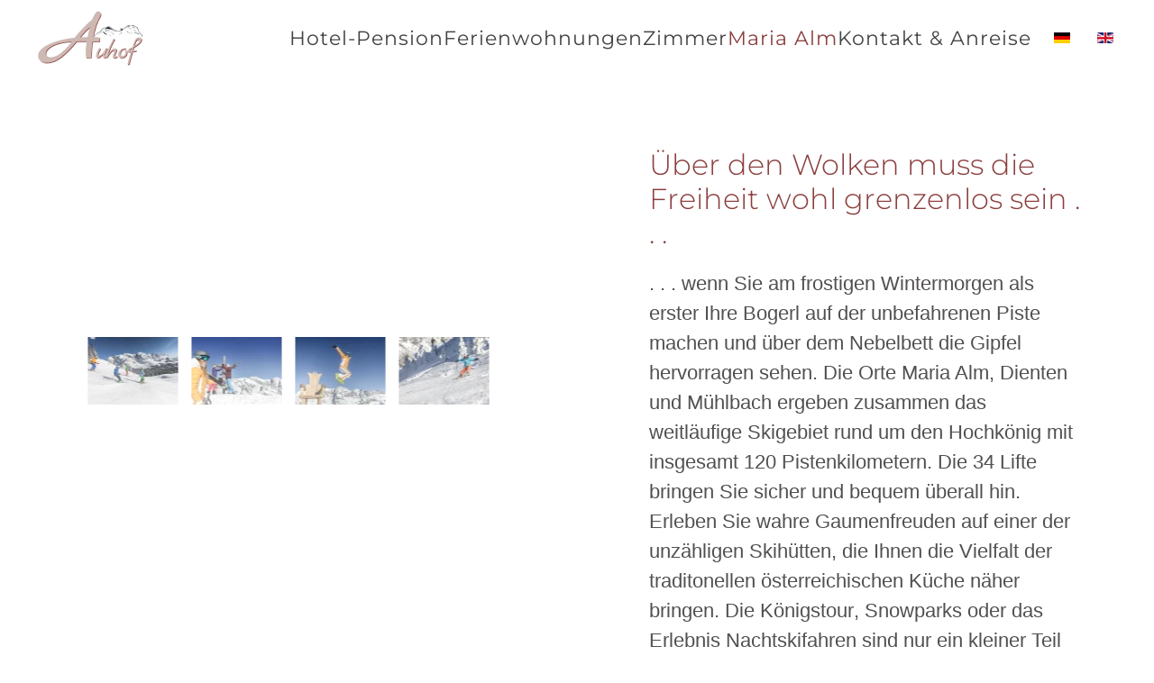

--- FILE ---
content_type: text/html; charset=utf-8
request_url: https://www.mariaalm-hotel-pension.com/de/maria-alm-urlaub/winter-fruehling-urlaub-ferien/skifahren-skitour
body_size: 7056
content:
<!DOCTYPE html>
<html lang="de-de" dir="ltr">
    <head>
        <meta name="viewport" content="width=device-width, initial-scale=1">
        <link rel="icon" href="/images/tn-herz.png" sizes="any">
                <link rel="apple-touch-icon" href="/images/apple-touch-icon.png">
        <meta charset="utf-8" />
	<base href="https://www.mariaalm-hotel-pension.com/de/maria-alm-urlaub/winter-fruehling-urlaub-ferien/skifahren-skitour" />
	<meta name="keywords" content="Hotel, Pension, Urlaub, Ferien, Alm, Berg, Ferienwohnung, Zimmer, Gästezimmer, Kinder, Familie, Paare, skifahren, Hochkönig, Skicircus, Frühstück,  Wellness, Sauna, Dampfbad" />
	<meta name="author" content="Super User" />
	<meta name="description" content="Genießen Sie einen traumhaften Urlaub in der Hotel-Pension Auhof in Maria Alm im Salzburger Pinzgau." />
	<meta name="generator" content="MYOB" />
	<title>Skifahren und Skitouren gehen im Salzburger Pinzgau</title>
	<link href="https://www.mariaalm-hotel-pension.com/de/maria-alm-urlaub/winter-fruehling-urlaub-ferien/skifahren-skitour" rel="alternate" hreflang="de-DE" />
	<link href="https://www.mariaalm-hotel-pension.com/en/maria-alm-holiday/winter-spring-holiday-vacation/skiing-ski-touring" rel="alternate" hreflang="en-GB" />
	<link href="/media/mod_languages/css/template.css?be45ef42d6fa1630d5b38a483081af9c" rel="stylesheet" />
	<link href="/templates/yootheme_child/css/theme.9.css?1729618862" rel="stylesheet" />
	<link href="/templates/yootheme_child/css/custom.css?4.4.8" rel="stylesheet" />
	<script src="/templates/yootheme/packages/theme-analytics/app/analytics.min.js?4.4.8" defer></script>
	<script src="/templates/yootheme/packages/theme-cookie/app/cookie.min.js?4.4.8" defer></script>
	<script src="/templates/yootheme/vendor/assets/uikit/dist/js/uikit.min.js?4.4.8"></script>
	<script src="/templates/yootheme/vendor/assets/uikit/dist/js/uikit-icons-copper-hill.min.js?4.4.8"></script>
	<script src="/templates/yootheme/js/theme.js?4.4.8"></script>
	<script>
document.addEventListener('DOMContentLoaded', function() {
            Array.prototype.slice.call(document.querySelectorAll('a span[id^="cloak"]')).forEach(function(span) {
                span.innerText = span.textContent;
            });
        });
	</script>
	<script>} catch (e) { console.error('Custom Theme JS Code: ', e); }</script> 
<script async src="https://widgets.tourismusnetz.com/tn-quick.js"></script>
<script> try {
    
	UIkit.util.ready(function() {
    UIkit.util.$$('.uk-logo > img').forEach(function(el) {
        el.setAttribute('title', '<TITLE>');
    });
});
    
    
<!-- REMOVE WHEN MULTILANGUAL
    
   	 document.addEventListener('DOMContentLoaded', function (){ 
setTimeout(Change, 4000);
});
function Change() {
document.querySelector("#tm-mobile > div > div > div:nth-child(1)").parentNode.insertBefore(document.querySelector("#tm-mobile > div > div > div.uk-grid-margin.uk-first-column"), document.querySelector("#tm-mobile > div > div > div:nth-child(1)"));
} 
    
REMOVE WHEN MULTILANGUAL --></script>
	<link href="https://www.mariaalm-hotel-pension.com/de/maria-alm-urlaub/winter-fruehling-urlaub-ferien/skifahren-skitour" rel="alternate" hreflang="x-default" />
	<script>window.yootheme ||= {}; var $theme = yootheme.theme = {"i18n":{"close":{"label":"Close"},"totop":{"label":"Back to top"},"marker":{"label":"Open"},"navbarToggleIcon":{"label":"Open menu"},"paginationPrevious":{"label":"Previous page"},"paginationNext":{"label":"Next page"},"searchIcon":{"toggle":"Open Search","submit":"Submit Search"},"slider":{"next":"Next slide","previous":"Previous slide","slideX":"Slide %s","slideLabel":"%s of %s"},"slideshow":{"next":"Next slide","previous":"Previous slide","slideX":"Slide %s","slideLabel":"%s of %s"},"lightboxPanel":{"next":"Next slide","previous":"Previous slide","slideLabel":"%s of %s","close":"Close"}},"google_analytics":"G-QG7NDVP4MX","google_analytics_anonymize":"","cookie":{"mode":"consent","template":"<div class=\"tm-cookie-banner uk-notification uk-notification-bottom-left\">\n        <div class=\"uk-notification-message uk-panel\">\n\n            <p>Diese Website verwendet Cookies. Indem Sie die Website und ihre Angebote nutzen und weiter navigieren, akzeptieren Sie diese Cookies. Dies k\u00f6nnen Sie in Ihren Browsereinstellungen \u00e4ndern.<\/p>\n            \n                        <p class=\"uk-margin-small-top\">\n\n                                <button type=\"button\" class=\"js-accept uk-button uk-button-primary\" data-uk-toggle=\"target: !.uk-notification; animation: uk-animation-fade\">Ok<\/button>\n                \n                                <button type=\"button\" class=\"js-reject uk-button uk-button-default uk-margin-small-left\" data-uk-toggle=\"target: !.uk-notification; animation: uk-animation-fade\">Nein Danke<\/button>\n                \n            <\/p>\n            \n        <\/div>\n    <\/div>","position":"bottom"}};</script>

    </head>
    <body class="">

        <div class="uk-hidden-visually uk-notification uk-notification-top-left uk-width-auto">
            <div class="uk-notification-message">
                <a href="#tm-main">Skip to main content</a>
            </div>
        </div>

        
        
        <div class="tm-page">

                        


<header class="tm-header-mobile uk-hidden@l">


        <div uk-sticky cls-active="uk-navbar-sticky" sel-target=".uk-navbar-container">
    
        <div class="uk-navbar-container">

            <div class="uk-container uk-container-expand">
                <nav class="uk-navbar" uk-navbar="{&quot;align&quot;:&quot;left&quot;,&quot;container&quot;:&quot;.tm-header-mobile &gt; [uk-sticky]&quot;,&quot;boundary&quot;:&quot;.tm-header-mobile .uk-navbar-container&quot;}">

                    
                                        <div class="uk-navbar-center">

                                                    <a href="https://www.mariaalm-hotel-pension.com/de/" aria-label="Zurück zur Startseite" class="uk-logo uk-navbar-item">
    <picture>
<source type="image/webp" srcset="/templates/yootheme/cache/ac/entwurf-sommerstein-stripe-removebg-preview-ac12449e.webp 180w, /templates/yootheme/cache/28/entwurf-sommerstein-stripe-removebg-preview-28462d4b.webp 360w" sizes="(min-width: 180px) 180px">
<img alt loading="eager" src="/templates/yootheme/cache/64/entwurf-sommerstein-stripe-removebg-preview-64f4d1a7.png" width="180" height="108">
</picture></a>
                        
                        
                    </div>
                    
                                        <div class="uk-navbar-right">

                        
                        <a uk-toggle href="#tm-dialog-mobile" class="uk-navbar-toggle">

        
        <div uk-navbar-toggle-icon></div>

        
    </a>

                    </div>
                    
                </nav>
            </div>

        </div>

        </div>
    



        <div id="tm-dialog-mobile" uk-offcanvas="container: true; overlay: true" mode="push" flip>
        <div class="uk-offcanvas-bar uk-flex uk-flex-column">

                        <button class="uk-offcanvas-close uk-close-large" type="button" uk-close uk-toggle="cls: uk-close-large; mode: media; media: @s"></button>
            
                        <div class="uk-margin-auto-bottom">
                
<div class="uk-grid uk-child-width-1-1" uk-grid>    <div>
<div class="uk-panel" id="module-menu-dialog-mobile">

    
    
<ul class="uk-nav uk-nav-default">
    
	<li class="item-101 uk-parent"><a href="/de/"> Hotel-Pension</a>
	<ul class="uk-nav-sub">

		<li class="item-131"><a href="/de/hotel-pension-auhof/wellness-dampfbad-sauna"> Wellness</a></li>
		<li class="item-132"><a href="/de/hotel-pension-auhof/fruehstueck"> Frühstück</a></li>
		<li class="item-133"><a href="/de/hotel-pension-auhof/wetter-webcam-maria-alm"> Wetter &amp; Webcam</a></li></ul></li>
	<li class="item-134 uk-parent"><a href="/de/ferienwohnung-unterkunft"> Ferienwohnungen</a>
	<ul class="uk-nav-sub">

		<li class="item-135"><a href="/de/ferienwohnung-unterkunft/ferienwohnung-selbhorn"> Ferienwohnung Selbhorn</a></li>
		<li class="item-136"><a href="/de/ferienwohnung-unterkunft/ferienwohnung-aberg"> Ferienwohnung Aberg</a></li>
		<li class="item-137"><a href="/de/ferienwohnung-unterkunft/ferienwohnung-natrun"> Ferienwohnung Natrun</a></li>
		<li class="item-138"><a href="/de/ferienwohnung-unterkunft/ferienwohnung-sommerstein"> Ferienwohnung Sommerstein</a></li>
		<li class="item-139"><a href="/de/ferienwohnung-unterkunft/ferienwohnung-hochkoenig"> Ferienwohnung Hochkönig</a></li>
		<li class="item-140"><a href="/de/ferienwohnung-unterkunft/preis-ferienwohnung"> Preise</a></li></ul></li>
	<li class="item-141 uk-parent"><a href="/de/zimmer-unterkunft"> Zimmer</a>
	<ul class="uk-nav-sub">

		<li class="item-142"><a href="/de/zimmer-unterkunft/doppelzimmer"> Doppelzimmer</a></li>
		<li class="item-143"><a href="/de/zimmer-unterkunft/dreibett-zimmer"> Dreibettzimmer</a></li>
		<li class="item-144"><a href="/de/zimmer-unterkunft/preis-zimmer"> Preise </a></li></ul></li>
	<li class="item-145 uk-active uk-parent"><a href="/de/maria-alm-urlaub"> Maria Alm</a>
	<ul class="uk-nav-sub">

		<li class="item-156"><a href="/de/maria-alm-urlaub/hochkoenig-card"> Hochkönig Card</a></li>
		<li class="item-146 uk-parent"><a href="/de/maria-alm-urlaub/sommer-herbst-urlaub-ferien"> Sommer &amp; Herbst</a>
		<ul>

			<li class="item-148"><a href="/de/maria-alm-urlaub/sommer-herbst-urlaub-ferien/wandern"> Wandern</a></li>
			<li class="item-149"><a href="/de/maria-alm-urlaub/sommer-herbst-urlaub-ferien/mountainbiken"> Mountainbiken</a></li>
			<li class="item-150"><a href="/de/maria-alm-urlaub/sommer-herbst-urlaub-ferien/waldrutschenpark-natrun"> Waldrutschenpark Natrun</a></li>
			<li class="item-151"><a href="/de/maria-alm-urlaub/sommer-herbst-urlaub-ferien/ausflugsziele-sehenswuerdigkeiten"> Ausflugsziele</a></li></ul></li>
		<li class="item-147 uk-active uk-parent"><a href="/de/maria-alm-urlaub/winter-fruehling-urlaub-ferien"> Winter &amp; Frühling</a>
		<ul>

			<li class="item-152 uk-active"><a href="/de/maria-alm-urlaub/winter-fruehling-urlaub-ferien/skifahren-skitour"> Skifahren &amp; Skitouren</a></li>
			<li class="item-153"><a href="/de/maria-alm-urlaub/winter-fruehling-urlaub-ferien/langlaufen"> Langlaufen</a></li>
			<li class="item-154"><a href="/de/maria-alm-urlaub/winter-fruehling-urlaub-ferien/rodeln-schlittenfahren"> Rodeln</a></li>
			<li class="item-155"><a href="/de/maria-alm-urlaub/winter-fruehling-urlaub-ferien/therme-tauern-spa-kaprun"> Therme Spa Kaprun</a></li></ul></li></ul></li>
	<li class="item-108 uk-parent"><a href="/de/kontakt-anreise"> Kontakt &amp; Anreise</a>
	<ul class="uk-nav-sub">

		<li class="item-110"><a href="/de/kontakt-anreise/impressum"> Impressum</a></li></ul></li></ul>

</div>
</div>    <div>
<div class="uk-panel" id="module-94">

    
    
<div class="uk-panel mod-languages">

    
    
        <ul class="uk-subnav">
                                            <li class="uk-active">
                    <a style="display: flex !important;" href="https://www.mariaalm-hotel-pension.com/de/maria-alm-urlaub/winter-fruehling-urlaub-ferien/skifahren-skitour">
                                                    <img src="/media/mod_languages/images/de_de.gif" alt="Deutsch (Deutschland)" title="Deutsch (Deutschland)" />                                            </a>
                </li>
                                                            <li >
                    <a style="display: flex !important;" href="/en/maria-alm-holiday/winter-spring-holiday-vacation/skiing-ski-touring">
                                                    <img src="/media/mod_languages/images/en_gb.gif" alt="English (United Kingdom)" title="English (United Kingdom)" />                                            </a>
                </li>
                                    </ul>

    
    
</div>

</div>
</div></div>
            </div>
            
            
        </div>
    </div>
    
    
    

</header>




<header class="tm-header uk-visible@l">



        <div uk-sticky media="@l" cls-active="uk-navbar-sticky" sel-target=".uk-navbar-container">
    
        <div class="uk-navbar-container">

            <div class="uk-container uk-container-xlarge">
                <nav class="uk-navbar" uk-navbar="{&quot;align&quot;:&quot;left&quot;,&quot;container&quot;:&quot;.tm-header &gt; [uk-sticky]&quot;,&quot;boundary&quot;:&quot;.tm-header .uk-navbar-container&quot;}">

                                        <div class="uk-navbar-left">

                                                    <a href="https://www.mariaalm-hotel-pension.com/de/" aria-label="Zurück zur Startseite" class="uk-logo uk-navbar-item">
    <picture>
<source type="image/webp" srcset="/templates/yootheme/cache/e9/entwurf-sommerstein-stripe-removebg-preview-e9e7ed7a.webp 140w, /templates/yootheme/cache/68/entwurf-sommerstein-stripe-removebg-preview-68df7393.webp 280w" sizes="(min-width: 140px) 140px">
<img alt loading="eager" src="/templates/yootheme/cache/21/entwurf-sommerstein-stripe-removebg-preview-21017843.png" width="140" height="84">
</picture></a>
                        
                        
                        
                    </div>
                    
                    
                                        <div class="uk-navbar-right">

                                                    
<ul class="uk-navbar-nav">
    
	<li class="item-101 uk-parent"><a href="/de/"> Hotel-Pension</a>
	<div class="uk-drop uk-navbar-dropdown"><div><ul class="uk-nav uk-navbar-dropdown-nav">

		<li class="item-131"><a href="/de/hotel-pension-auhof/wellness-dampfbad-sauna"> Wellness</a></li>
		<li class="item-132"><a href="/de/hotel-pension-auhof/fruehstueck"> Frühstück</a></li>
		<li class="item-133"><a href="/de/hotel-pension-auhof/wetter-webcam-maria-alm"> Wetter &amp; Webcam</a></li></ul></div></div></li>
	<li class="item-134 uk-parent"><a href="/de/ferienwohnung-unterkunft"> Ferienwohnungen</a>
	<div class="uk-drop uk-navbar-dropdown"><div><ul class="uk-nav uk-navbar-dropdown-nav">

		<li class="item-135"><a href="/de/ferienwohnung-unterkunft/ferienwohnung-selbhorn"> Ferienwohnung Selbhorn</a></li>
		<li class="item-136"><a href="/de/ferienwohnung-unterkunft/ferienwohnung-aberg"> Ferienwohnung Aberg</a></li>
		<li class="item-137"><a href="/de/ferienwohnung-unterkunft/ferienwohnung-natrun"> Ferienwohnung Natrun</a></li>
		<li class="item-138"><a href="/de/ferienwohnung-unterkunft/ferienwohnung-sommerstein"> Ferienwohnung Sommerstein</a></li>
		<li class="item-139"><a href="/de/ferienwohnung-unterkunft/ferienwohnung-hochkoenig"> Ferienwohnung Hochkönig</a></li>
		<li class="item-140"><a href="/de/ferienwohnung-unterkunft/preis-ferienwohnung"> Preise</a></li></ul></div></div></li>
	<li class="item-141 uk-parent"><a href="/de/zimmer-unterkunft"> Zimmer</a>
	<div class="uk-drop uk-navbar-dropdown"><div><ul class="uk-nav uk-navbar-dropdown-nav">

		<li class="item-142"><a href="/de/zimmer-unterkunft/doppelzimmer"> Doppelzimmer</a></li>
		<li class="item-143"><a href="/de/zimmer-unterkunft/dreibett-zimmer"> Dreibettzimmer</a></li>
		<li class="item-144"><a href="/de/zimmer-unterkunft/preis-zimmer"> Preise </a></li></ul></div></div></li>
	<li class="item-145 uk-active uk-parent"><a href="/de/maria-alm-urlaub"> Maria Alm</a>
	<div class="uk-drop uk-navbar-dropdown"><div><ul class="uk-nav uk-navbar-dropdown-nav">

		<li class="item-156"><a href="/de/maria-alm-urlaub/hochkoenig-card"> Hochkönig Card</a></li>
		<li class="item-146 uk-parent"><a href="/de/maria-alm-urlaub/sommer-herbst-urlaub-ferien"> Sommer &amp; Herbst</a>
		<ul class="uk-nav-sub">

			<li class="item-148"><a href="/de/maria-alm-urlaub/sommer-herbst-urlaub-ferien/wandern"> Wandern</a></li>
			<li class="item-149"><a href="/de/maria-alm-urlaub/sommer-herbst-urlaub-ferien/mountainbiken"> Mountainbiken</a></li>
			<li class="item-150"><a href="/de/maria-alm-urlaub/sommer-herbst-urlaub-ferien/waldrutschenpark-natrun"> Waldrutschenpark Natrun</a></li>
			<li class="item-151"><a href="/de/maria-alm-urlaub/sommer-herbst-urlaub-ferien/ausflugsziele-sehenswuerdigkeiten"> Ausflugsziele</a></li></ul></li>
		<li class="item-147 uk-active uk-parent"><a href="/de/maria-alm-urlaub/winter-fruehling-urlaub-ferien"> Winter &amp; Frühling</a>
		<ul class="uk-nav-sub">

			<li class="item-152 uk-active"><a href="/de/maria-alm-urlaub/winter-fruehling-urlaub-ferien/skifahren-skitour"> Skifahren &amp; Skitouren</a></li>
			<li class="item-153"><a href="/de/maria-alm-urlaub/winter-fruehling-urlaub-ferien/langlaufen"> Langlaufen</a></li>
			<li class="item-154"><a href="/de/maria-alm-urlaub/winter-fruehling-urlaub-ferien/rodeln-schlittenfahren"> Rodeln</a></li>
			<li class="item-155"><a href="/de/maria-alm-urlaub/winter-fruehling-urlaub-ferien/therme-tauern-spa-kaprun"> Therme Spa Kaprun</a></li></ul></li></ul></div></div></li>
	<li class="item-108 uk-parent"><a href="/de/kontakt-anreise"> Kontakt &amp; Anreise</a>
	<div class="uk-drop uk-navbar-dropdown"><div><ul class="uk-nav uk-navbar-dropdown-nav">

		<li class="item-110"><a href="/de/kontakt-anreise/impressum"> Impressum</a></li></ul></div></div></li></ul>

<div class="uk-navbar-item" id="module-93">

    
    
<div class="uk-panel mod-languages">

    
    
        <ul class="uk-subnav">
                                            <li class="uk-active">
                    <a style="display: flex !important;" href="https://www.mariaalm-hotel-pension.com/de/maria-alm-urlaub/winter-fruehling-urlaub-ferien/skifahren-skitour">
                                                    <img src="/media/mod_languages/images/de_de.gif" alt="Deutsch (Deutschland)" title="Deutsch (Deutschland)" />                                            </a>
                </li>
                                                            <li >
                    <a style="display: flex !important;" href="/en/maria-alm-holiday/winter-spring-holiday-vacation/skiing-ski-touring">
                                                    <img src="/media/mod_languages/images/en_gb.gif" alt="English (United Kingdom)" title="English (United Kingdom)" />                                            </a>
                </li>
                                    </ul>

    
    
</div>

</div>

                        
                                                    
                        
                    </div>
                    
                </nav>
            </div>

        </div>

        </div>
    







</header>

            
            

            <main id="tm-main" >

                
                <div id="system-message-container" data-messages="[]">
</div>

                <!-- Builder #page -->
<div class="uk-section-default uk-section uk-padding-remove-vertical">
    
        
        
        
            
                                <div class="uk-container uk-container-large">                
                    <div class="uk-grid tm-grid-expand uk-grid-large uk-margin-xlarge" uk-grid>
<div class="uk-grid-item-match uk-flex-middle uk-width-1-2@m">
    
        
            
            
                        <div class="uk-panel uk-width-1-1">            
                
                    
<div uk-slideshow="minHeight: 700; animation: fade;" class="uk-margin-remove-vertical">
    <div class="uk-position-relative">
        
            <div class="uk-slideshow-items">                
                    <div class="el-item">


    
        <picture>
<source type="image/webp" srcset="/templates/yootheme/cache/aa/urlaub-in-mariaalm-hochkoeniggebiet_9-aa48bbee.webp 768w, /templates/yootheme/cache/16/urlaub-in-mariaalm-hochkoeniggebiet_9-1613a436.webp 960w" sizes="(max-aspect-ratio: 960/640) 150vh">
<img src="/templates/yootheme/cache/f3/urlaub-in-mariaalm-hochkoeniggebiet_9-f3723270.jpeg" width="960" height="640" class="el-image" alt loading="lazy" uk-cover>
</picture>        
    



</div>
                
                    <div class="el-item">


    
        <picture>
<source type="image/webp" srcset="/templates/yootheme/cache/86/urlaub-in-mariaalm-hochkoeniggebiet_21-86a53944.webp 768w, /templates/yootheme/cache/f7/urlaub-in-mariaalm-hochkoeniggebiet_21-f744bca8.webp 960w" sizes="(max-aspect-ratio: 960/640) 150vh">
<img src="/templates/yootheme/cache/ea/urlaub-in-mariaalm-hochkoeniggebiet_21-ea9d13e6.jpeg" width="960" height="640" class="el-image" alt loading="lazy" uk-cover>
</picture>        
    



</div>
                
                    <div class="el-item">


    
        <picture>
<source type="image/webp" srcset="/templates/yootheme/cache/12/urlaub-in-mariaalm-hochkoeniggebiet_24-12aac39c.webp 768w, /templates/yootheme/cache/1e/urlaub-in-mariaalm-hochkoeniggebiet_24-1e79d2ea.webp 960w" sizes="(max-aspect-ratio: 960/640) 150vh">
<img src="/templates/yootheme/cache/ea/urlaub-in-mariaalm-hochkoeniggebiet_24-ea30336a.jpeg" width="960" height="640" class="el-image" alt loading="lazy" uk-cover>
</picture>        
    



</div>
                
                    <div class="el-item">


    
        <picture>
<source type="image/webp" srcset="/templates/yootheme/cache/d8/urlaub-in-mariaalm-hochkoeniggebiet_22-d85d7f7e.webp 768w, /templates/yootheme/cache/82/urlaub-in-mariaalm-hochkoeniggebiet_22-82ad76e4.webp 960w" sizes="(max-aspect-ratio: 960/640) 150vh">
<img src="/templates/yootheme/cache/c7/urlaub-in-mariaalm-hochkoeniggebiet_22-c7fb1c10.jpeg" width="960" height="640" class="el-image" alt loading="lazy" uk-cover>
</picture>        
    



</div>
                            </div>
        
        
                
<div class="uk-position-bottom-center uk-position-medium">
<ul class="el-nav uk-slideshow-nav uk-thumbnav uk-flex-nowrap uk-flex-center" uk-margin>        <li uk-slideshow-item="0">
        <a href="#"><picture>
<source type="image/webp" srcset="/templates/yootheme/cache/b7/urlaub-in-mariaalm-hochkoeniggebiet_9-b742e94b.webp 100w, /templates/yootheme/cache/b4/urlaub-in-mariaalm-hochkoeniggebiet_9-b46c23a7.webp 200w" sizes="(min-width: 100px) 100px">
<img src="/templates/yootheme/cache/08/urlaub-in-mariaalm-hochkoeniggebiet_9-080dd2d8.jpeg" width="100" height="75" alt loading="lazy">
</picture></a>
    </li>
        <li uk-slideshow-item="1">
        <a href="#"><picture>
<source type="image/webp" srcset="/templates/yootheme/cache/ea/urlaub-in-mariaalm-hochkoeniggebiet_21-ea2f0d3f.webp 100w, /templates/yootheme/cache/98/urlaub-in-mariaalm-hochkoeniggebiet_21-9881a10d.webp 200w" sizes="(min-width: 100px) 100px">
<img src="/templates/yootheme/cache/c2/urlaub-in-mariaalm-hochkoeniggebiet_21-c2bccc14.jpeg" width="100" height="75" alt loading="lazy">
</picture></a>
    </li>
        <li uk-slideshow-item="2">
        <a href="#"><picture>
<source type="image/webp" srcset="/templates/yootheme/cache/6f/urlaub-in-mariaalm-hochkoeniggebiet_24-6fe03098.webp 100w, /templates/yootheme/cache/0c/urlaub-in-mariaalm-hochkoeniggebiet_24-0c8e5bd5.webp 200w" sizes="(min-width: 100px) 100px">
<img src="/templates/yootheme/cache/83/urlaub-in-mariaalm-hochkoeniggebiet_24-836e8e74.jpeg" width="100" height="75" alt loading="lazy">
</picture></a>
    </li>
        <li uk-slideshow-item="3">
        <a href="#"><picture>
<source type="image/webp" srcset="/templates/yootheme/cache/bb/urlaub-in-mariaalm-hochkoeniggebiet_22-bb9709d0.webp 100w, /templates/yootheme/cache/c6/urlaub-in-mariaalm-hochkoeniggebiet_22-c679e737.webp 200w" sizes="(min-width: 100px) 100px">
<img src="/templates/yootheme/cache/66/urlaub-in-mariaalm-hochkoeniggebiet_22-6620e079.jpeg" width="100" height="75" alt loading="lazy">
</picture></a>
    </li>
    </ul>
</div>        
    </div>
    
</div>
                
                        </div>            
        
    
</div>
<div class="uk-grid-item-match uk-width-1-2@m">
        <div class="uk-tile-default uk-tile uk-flex uk-flex-middle">    
        
            
            
                        <div class="uk-panel uk-width-1-1">            
                
                    
<h1 class="uk-h2 uk-margin">        <span>Über den Wolken muss die Freiheit wohl grenzenlos sein . . .</span>    </h1><div class="uk-panel uk-margin"><p>. . . wenn Sie am <strong>frostigen Wintermorgen</strong> als erster Ihre Bogerl auf der unbefahrenen Piste machen und über dem <strong>Nebelbett</strong> die <strong>Gipfel</strong> hervorragen sehen. Die Orte <strong>Maria Alm, Dienten und Mühlbach</strong> ergeben zusammen das <strong>weitläufige Skigebiet rund um den Hochkönig</strong> mit insgesamt <strong>120 Pistenkilometern</strong>. Die <strong>34 Lifte</strong> bringen Sie <strong>sicher</strong> und <strong>bequem</strong> überall hin. Erleben Sie <strong>wahre Gaumenfreuden</strong> auf einer der <strong>unzähligen Skihütten</strong>, die Ihnen die <strong>Vielfalt</strong> der <strong>traditonellen österreichischen Küche</strong> näher bringen. Die <strong>Königstour</strong>, <strong>Snowparks</strong> oder das Erlebnis <strong>Nachtskifahren</strong> sind nur ein kleiner Teil des <strong>großen Angebots</strong> in der Urlaubsregion Hochkönig.</p></div>
                
                        </div>            
        
        </div>    
</div></div>
                                </div>                
            
        
    
</div>
<div class="uk-section-default uk-section">
    
        
        
        
            
                                <div class="uk-container uk-container-large">                
                    <div class="uk-grid tm-grid-expand uk-child-width-1-1 uk-grid-margin">
<div class="uk-width-1-1">
    
        
            
            
            
                
                    
                
            
        
    
</div></div>
                                </div>                
            
        
    
</div>
<div class="uk-section-muted uk-section">
    
        
        
        
            
                                <div class="uk-container uk-container-large">                
                    <div class="uk-grid tm-grid-expand uk-child-width-1-1 uk-grid-margin">
<div class="uk-width-1-1@m">
    
        
            
            
            
                
                    
<h2 class="uk-h3 uk-margin-large uk-text-center">        Weitere Winteraktivitäten    </h2>
<div class="uk-margin uk-text-center">
    <div class="uk-grid uk-child-width-1-1 uk-child-width-1-2@s uk-child-width-1-3@m uk-grid-medium uk-grid-match" uk-grid>        <div>
<div class="el-item uk-grid-item-match">
        <a class="uk-card uk-card-secondary uk-card-hover uk-transition-toggle uk-link-toggle" href="/de/maria-alm-urlaub/winter-fruehling-urlaub-ferien/langlaufen">    
        
            
                
            
            
                                <div class="uk-card-media-top">

        <div class="uk-inline-clip">    
                <picture>
<source type="image/webp" srcset="/templates/yootheme/cache/5d/langlaufen-winterurlaub-salzburger-land_17-5dd62c40.webp 610w, /templates/yootheme/cache/83/langlaufen-winterurlaub-salzburger-land_17-8341ea89.webp 768w, /templates/yootheme/cache/bb/langlaufen-winterurlaub-salzburger-land_17-bb9ab619.webp 957w, /templates/yootheme/cache/4d/langlaufen-winterurlaub-salzburger-land_17-4de51271.webp 958w" sizes="(min-width: 610px) 610px">
<img src="/templates/yootheme/cache/a5/langlaufen-winterurlaub-salzburger-land_17-a5882e0a.jpeg" width="610" height="548" alt loading="lazy" class="el-image uk-transition-scale-up uk-transition-opaque">
</picture>        
        
        </div>    
</div>                
                                <div class="uk-card-body uk-margin-remove-first-child">                
                    

        
                <h2 class="el-title uk-h4 uk-margin-medium-top uk-margin-remove-bottom">                        Langlaufen                    </h2>        
        
    
        
        
        
        
        

                                </div>                
                
            
        
        </a>    
</div></div>
        <div>
<div class="el-item uk-grid-item-match">
        <a class="uk-card uk-card-secondary uk-card-hover uk-transition-toggle uk-link-toggle" href="/de/maria-alm-urlaub/winter-fruehling-urlaub-ferien/rodeln-schlittenfahren">    
        
            
                
            
            
                                <div class="uk-card-media-top">

        <div class="uk-inline-clip">    
                <picture>
<source type="image/webp" srcset="/templates/yootheme/cache/21/rodeln-mariaalm-hochkoenig_5-214b5e5b.webp 610w, /templates/yootheme/cache/ff/rodeln-mariaalm-hochkoenig_5-ffdc9892.webp 768w, /templates/yootheme/cache/c7/rodeln-mariaalm-hochkoenig_5-c707c402.webp 957w, /templates/yootheme/cache/31/rodeln-mariaalm-hochkoenig_5-3178606a.webp 958w" sizes="(min-width: 610px) 610px">
<img src="/templates/yootheme/cache/cf/rodeln-mariaalm-hochkoenig_5-cf431416.jpeg" width="610" height="548" alt loading="lazy" class="el-image uk-transition-scale-up uk-transition-opaque">
</picture>        
        
        </div>    
</div>                
                                <div class="uk-card-body uk-margin-remove-first-child">                
                    

        
                <h2 class="el-title uk-h4 uk-margin-medium-top uk-margin-remove-bottom">                        Rodeln                    </h2>        
        
    
        
        
        
        
        

                                </div>                
                
            
        
        </a>    
</div></div>
        <div>
<div class="el-item uk-grid-item-match">
        <a class="uk-card uk-card-secondary uk-card-hover uk-transition-toggle uk-link-toggle" href="/de/maria-alm-urlaub/winter-fruehling-urlaub-ferien/therme-tauern-spa-kaprun">    
        
            
                
            
            
                                <div class="uk-card-media-top">

        <div class="uk-inline-clip">    
                <picture>
<source type="image/webp" srcset="/templates/yootheme/cache/98/luftaufnahme_winter-986fcb49.webp 610w, /templates/yootheme/cache/46/luftaufnahme_winter-46f80d80.webp 768w, /templates/yootheme/cache/21/luftaufnahme_winter-21e5e554.webp 1024w, /templates/yootheme/cache/f9/luftaufnahme_winter-f992520c.webp 1220w" sizes="(min-width: 610px) 610px">
<img src="/templates/yootheme/cache/5b/luftaufnahme_winter-5bab0405.jpeg" width="610" height="548" alt loading="lazy" class="el-image uk-transition-scale-up uk-transition-opaque">
</picture>        
        
        </div>    
</div>                
                                <div class="uk-card-body uk-margin-remove-first-child">                
                    

        
                <h2 class="el-title uk-h4 uk-margin-medium-top uk-margin-remove-bottom">                        Therme Spa Kaprun                    </h2>        
        
    
        
        
        
        
        

                                </div>                
                
            
        
        </a>    
</div></div>
        </div>
</div>
                
            
        
    
</div></div>
                                </div>                
            
        
    
</div>

                
            </main>

            
<div id="module-91" class="builder"><!-- Builder #module-91 -->
<div class="uk-section-primary uk-section uk-section-xsmall">
    
        
        
        
            
                                <div class="uk-container">                
                    <div class="uk-grid tm-grid-expand uk-child-width-1-1 uk-grid-margin">
<div class="uk-width-1-1">
    
        
            
            
            
                
                    
<div class="uk-margin uk-text-center"><a href="#" uk-totop uk-scroll></a></div>
                
            
        
    
</div></div>
                                </div>                
            
        
    
</div>
<div class="tm-footer uk-section-default uk-section uk-padding-remove-bottom">
    
        
        
        
            
                                <div class="uk-container uk-container-large">                
                    <div class="uk-grid tm-grid-expand uk-grid-large uk-grid-divider uk-grid-margin-large" uk-grid>
<div class="uk-width-1-3@m">
    
        
            
            
            
                
                    
<h3 class="uk-h4 uk-text-left@s uk-text-center">        Adresse    </h3>
<ul class="uk-list uk-text-left@s uk-text-center">
    
    
                <li class="el-item">            <div class="el-content uk-panel"><p>Hotel-Pension Auhof</p></div>        </li>                <li class="el-item">            <div class="el-content uk-panel"><p>Almerau 26</p></div>        </li>                <li class="el-item">            <div class="el-content uk-panel"><p>5761 Maria Alm</p></div>        </li>        
    
    
</ul>
                
            
        
    
</div>
<div class="uk-width-1-3@m">
    
        
            
            
            
                
                    
<h3 class="uk-h4 uk-text-left@s uk-text-center">        Kontakt    </h3>
<ul class="uk-list uk-text-left@s uk-text-center">
    
    
                <li class="el-item">            <div class="el-content uk-panel"><a href="tel:+436646475974" class="el-link uk-link-text uk-margin-remove-last-child"><p>+43 664 647 59 74</p></a></div>        </li>                <li class="el-item">            <div class="el-content uk-panel"><a href="mailto:info@mariaalm-hotel-pension.com" class="el-link uk-link-text uk-margin-remove-last-child"><p><span id="cloakdc6fa202ec4c5bea04d923d17ac44fb7">Diese E-Mail-Adresse ist vor Spambots geschützt! Zur Anzeige muss JavaScript eingeschaltet sein!</span><script type='text/javascript'>
				document.getElementById('cloakdc6fa202ec4c5bea04d923d17ac44fb7').innerHTML = '';
				var prefix = '&#109;a' + 'i&#108;' + '&#116;o';
				var path = 'hr' + 'ef' + '=';
				var addydc6fa202ec4c5bea04d923d17ac44fb7 = '&#105;nf&#111;' + '&#64;';
				addydc6fa202ec4c5bea04d923d17ac44fb7 = addydc6fa202ec4c5bea04d923d17ac44fb7 + 'm&#97;r&#105;&#97;&#97;lm-h&#111;t&#101;l-p&#101;ns&#105;&#111;n' + '&#46;' + 'c&#111;m';
				var addy_textdc6fa202ec4c5bea04d923d17ac44fb7 = '&#105;nf&#111;' + '&#64;' + 'm&#97;r&#105;&#97;&#97;lm-h&#111;t&#101;l-p&#101;ns&#105;&#111;n' + '&#46;' + 'c&#111;m';document.getElementById('cloakdc6fa202ec4c5bea04d923d17ac44fb7').innerHTML += '<a ' + path + '\'' + prefix + ':' + addydc6fa202ec4c5bea04d923d17ac44fb7 + '\'>'+addy_textdc6fa202ec4c5bea04d923d17ac44fb7+'<\/a>';
		</script></p></a></div>        </li>        
    
    
</ul>
                
            
        
    
</div>
<div class="uk-width-1-3@m">
    
        
            
            
            
                
                    
<h3 class="uk-h4 uk-text-left@s uk-text-center">        Information    </h3>
<ul class="uk-list uk-text-left@s uk-text-center">
    
    
                <li class="el-item">            <div class="el-content uk-panel"><a href="/hotel-pension-auhof/wellness-dampfbad-sauna" class="el-link uk-link-text uk-margin-remove-last-child"><p>Wellness</p></a></div>        </li>                <li class="el-item">            <div class="el-content uk-panel"><a href="/hotel-pension-auhof/fruehstueck" class="el-link uk-link-text uk-margin-remove-last-child"><p>Frühstück</p></a></div>        </li>                <li class="el-item">            <div class="el-content uk-panel"><a href="/maria-alm-urlaub" class="el-link uk-link-text uk-margin-remove-last-child"><p>Maria Alm</p></a></div>        </li>                <li class="el-item">            <div class="el-content uk-panel"><a href="/maria-alm-urlaub/hochkoenig-card" class="el-link uk-link-text uk-margin-remove-last-child"><p>Hochkönig Card</p></a></div>        </li>        
    
    
</ul>
                
            
        
    
</div></div>
                                </div>                
            
        
    
</div>
<div class="uk-section-default uk-section">
    
        
        
        
            
                                <div class="uk-container uk-container-large">                
                    <div class="uk-grid tm-grid-expand uk-child-width-1-1 uk-margin-medium">
<div class="uk-width-1-1@m">
    
        
            
            
            
                
                    <hr>
                
            
        
    
</div></div>
                                </div>                
            
        
    
</div></div>

            
        </div>

        
        

    </body>
</html>
